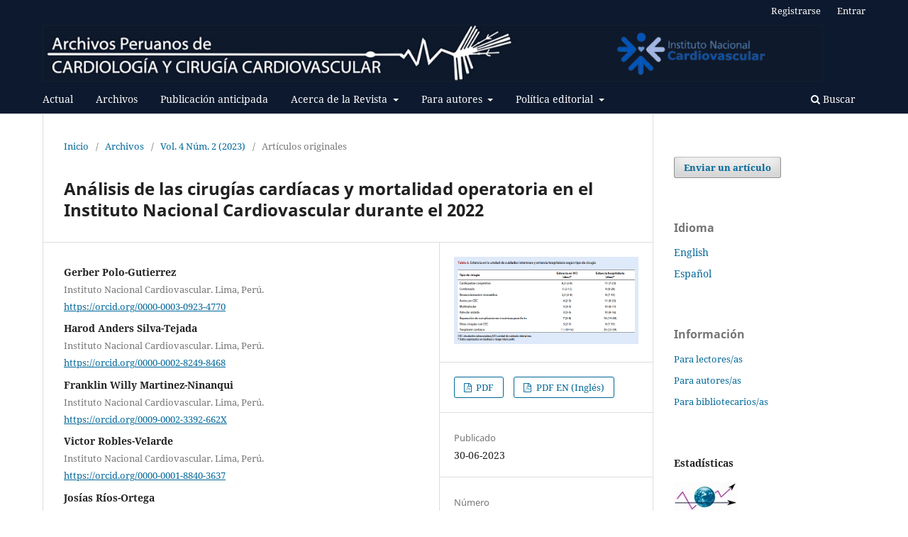

--- FILE ---
content_type: text/html; charset=utf-8
request_url: https://apcyccv.org.pe/index.php/apccc/article/view/287
body_size: 51226
content:
<!DOCTYPE html>
<html lang="es" xml:lang="es">
<head>
	<meta charset="utf-8">
	<meta name="viewport" content="width=device-width, initial-scale=1.0">
	<title>
		Análisis de las cirugías cardíacas y mortalidad operatoria en el Instituto Nacional Cardiovascular durante el 2022
							| Archivos Peruanos de Cardiología y Cirugía Cardiovascular
			</title>

	
<link rel="icon" href="https://apcyccv.org.pe/public/journals/1/favicon_es_ES.jpg">
<meta name="generator" content="Open Journal Systems 3.4.0.5">
<link rel="schema.DC" href="http://purl.org/dc/elements/1.1/" />
<meta name="DC.Creator.PersonalName" content="Gerber Polo-Gutierrez"/>
<meta name="DC.Creator.PersonalName" content="Harod Anders Silva-Tejada"/>
<meta name="DC.Creator.PersonalName" content="Franklin Willy Martinez-Ninanqui"/>
<meta name="DC.Creator.PersonalName" content="Victor Robles-Velarde"/>
<meta name="DC.Creator.PersonalName" content="Josías Ríos-Ortega"/>
<meta name="DC.Date.created" scheme="ISO8601" content="2023-06-30"/>
<meta name="DC.Date.dateSubmitted" scheme="ISO8601" content="2023-05-21"/>
<meta name="DC.Date.issued" scheme="ISO8601" content="2023-06-29"/>
<meta name="DC.Date.modified" scheme="ISO8601" content="2023-08-07"/>
<meta name="DC.Description" xml:lang="en" content="



Objective. To describe cardiac surgeries, their approaches, and determine operative mortality according to the type of surgery and the main complications recorded within 30 days postoperatively, performed at the National Cardiovascular Institute of Peru. Materials and methods. A descriptive study was conducted on all patients over 18 years of age who underwent cardiovascular surgery at the National Cardiovascular Institute “Carlos Alberto Peschiera Carrillo”. Results. During the year 2022, a total of 503 cardiac surgeries were performed. Of the patients undergoing surgery, 63.6% (320) were males. Isolated valvular surgery, primarily aortic or mitral valve replacement, was the most frequent surgical procedure, with 136 surgeries (27.0%). This was followed by myocardial revascularization surgery with 110 procedures (21.9%). Throughout the year, there were 23 deaths, resulting in an overall mortality rate of 4.5%. The mortality rate for elective surgeries was 2.8%, while for emergency surgeries, it was 14.3%. The most common complication was paroxysmal atrial fibrillation (14.0%), followed by surgical site infection with 52 cases (10.3%). Conclusions. Valvular surgery, whether isolated or combined with other procedures, was the most frequently performed. The obtained mortality rate is considered acceptable for a reference center.



"/>
<meta name="DC.Description" xml:lang="es" content="



Objetivo. Describir las cirugías cardíacas, su abordaje y determinar la mortalidad operatoria según el tipo de cirugía y las principales complicaciones registradas hasta los 30 días del posoperatorio realizadas en el Instituto Nacional Cardiovascular de Perú. Materiales y métodos. Se llevó a cabo un estudio descriptivo en todos los pacientes mayores de 18 años que fueron sometidos a cirugía cardiovascular en el Instituto Nacional Cardiovascular «Carlos Alberto Peschiera Carrillo». Resultados. Durante el año 2022 se realizaron 503 cirugías cardíacas. De los pacientes intervenidos, el 63,6% (320) fueron varones. La cirugía valvular aislada, principalmente el reemplazo de la válvula aórtica o mitral, fue el procedimiento quirúrgico más frecuente, con 136 cirugías (27,0%). Le siguió la cirugía de revascularización de miocardio con 110 procedimientos (21,9%). A lo largo del año se registraron 23 fallecimientos, lo que resultó en una mortalidad general del 4,5%. La mortalidad en cirugías electivas fue del 2,8%, mientras que en cirugías de emergencia fue del 14,3%. La complicación más común fue la fibrilación auricular paroxística (14,0%), seguida de la infección del sitio quirúrgico con 52 casos (10,3%). Conclusiones. La cirugía valvular, ya sea aislada o en combinación con otros procedimientos, fue realizada con más frecuencia. La tasa de mortalidad obtenida se considera aceptable para un centro de referencia.



"/>
<meta name="DC.Format" scheme="IMT" content="application/pdf"/>
<meta name="DC.Format" scheme="IMT" content="application/pdf"/>
<meta name="DC.Identifier" content="287"/>
<meta name="DC.Identifier.pageNumber" content="55-61"/>
<meta name="DC.Identifier.DOI" content="10.47487/apcyccv.v4i2.287"/>
<meta name="DC.Identifier.URI" content="https://apcyccv.org.pe/index.php/apccc/article/view/287"/>
<meta name="DC.Language" scheme="ISO639-1" content="es"/>
<meta name="DC.Rights" content="Derechos de autor 2023 La revista es titular de la primera publicación, luego el autor dando crédito a la primera publicación."/>
<meta name="DC.Rights" content="https://creativecommons.org/licenses/by/4.0"/>
<meta name="DC.Source" content="Archivos Peruanos de Cardiología y Cirugía Cardiovascular"/>
<meta name="DC.Source.ISSN" content="2708-7212"/>
<meta name="DC.Source.Issue" content="2"/>
<meta name="DC.Source.Volume" content="4"/>
<meta name="DC.Source.URI" content="https://apcyccv.org.pe/index.php/apccc"/>
<meta name="DC.Subject" xml:lang="es" content="Procedimientos Quirúrgicos Cardíacos"/>
<meta name="DC.Subject" xml:lang="es" content="Evolución Clínica"/>
<meta name="DC.Subject" xml:lang="es" content="Perú"/>
<meta name="DC.Subject" xml:lang="en" content="Cardiac Surgical Procedures"/>
<meta name="DC.Subject" xml:lang="en" content="Clinical Evolution"/>
<meta name="DC.Subject" xml:lang="en" content="Peru"/>
<meta name="DC.Title" content="Análisis de las cirugías cardíacas y mortalidad operatoria en el Instituto Nacional Cardiovascular durante el 2022"/>
<meta name="DC.Title.Alternative" xml:lang="en" content="Analysis of cardiac surgeries and operative mortality at the National Cardiovascular Institute during 2022"/>
<meta name="DC.Type" content="Text.Serial.Journal"/>
<meta name="DC.Type.articleType" content="Artículos originales"/>
<meta name="gs_meta_revision" content="1.1"/>
<meta name="citation_journal_title" content="Archivos Peruanos de Cardiología y Cirugía Cardiovascular"/>
<meta name="citation_journal_abbrev" content="Arch Peru Cardiol Cir Cardiovasc"/>
<meta name="citation_issn" content="2708-7212"/> 
<meta name="citation_author" content="Gerber Polo-Gutierrez"/>
<meta name="citation_author_institution" content="Instituto Nacional Cardiovascular. Lima, Perú."/>
<meta name="citation_author" content="Harod Anders Silva-Tejada"/>
<meta name="citation_author_institution" content="Instituto Nacional Cardiovascular. Lima, Perú."/>
<meta name="citation_author" content="Franklin Willy Martinez-Ninanqui"/>
<meta name="citation_author_institution" content="Instituto Nacional Cardiovascular. Lima, Perú."/>
<meta name="citation_author" content="Victor Robles-Velarde"/>
<meta name="citation_author_institution" content="Instituto Nacional Cardiovascular. Lima, Perú."/>
<meta name="citation_author" content="Josías Ríos-Ortega"/>
<meta name="citation_author_institution" content="Instituto Nacional Cardiovascular. Lima, Perú."/>
<meta name="citation_title" content="Análisis de las cirugías cardíacas y mortalidad operatoria en el Instituto Nacional Cardiovascular durante el 2022"/>
<meta name="citation_language" content="es"/>
<meta name="citation_date" content="2023/06/30"/>
<meta name="citation_volume" content="4"/>
<meta name="citation_issue" content="2"/>
<meta name="citation_firstpage" content="55"/>
<meta name="citation_lastpage" content="61"/>
<meta name="citation_doi" content="10.47487/apcyccv.v4i2.287"/>
<meta name="citation_abstract_html_url" content="https://apcyccv.org.pe/index.php/apccc/article/view/287"/>
<meta name="citation_abstract" xml:lang="es" content="



Objetivo. Describir las cirugías cardíacas, su abordaje y determinar la mortalidad operatoria según el tipo de cirugía y las principales complicaciones registradas hasta los 30 días del posoperatorio realizadas en el Instituto Nacional Cardiovascular de Perú. Materiales y métodos. Se llevó a cabo un estudio descriptivo en todos los pacientes mayores de 18 años que fueron sometidos a cirugía cardiovascular en el Instituto Nacional Cardiovascular «Carlos Alberto Peschiera Carrillo». Resultados. Durante el año 2022 se realizaron 503 cirugías cardíacas. De los pacientes intervenidos, el 63,6% (320) fueron varones. La cirugía valvular aislada, principalmente el reemplazo de la válvula aórtica o mitral, fue el procedimiento quirúrgico más frecuente, con 136 cirugías (27,0%). Le siguió la cirugía de revascularización de miocardio con 110 procedimientos (21,9%). A lo largo del año se registraron 23 fallecimientos, lo que resultó en una mortalidad general del 4,5%. La mortalidad en cirugías electivas fue del 2,8%, mientras que en cirugías de emergencia fue del 14,3%. La complicación más común fue la fibrilación auricular paroxística (14,0%), seguida de la infección del sitio quirúrgico con 52 casos (10,3%). Conclusiones. La cirugía valvular, ya sea aislada o en combinación con otros procedimientos, fue realizada con más frecuencia. La tasa de mortalidad obtenida se considera aceptable para un centro de referencia.



"/>
<meta name="citation_keywords" xml:lang="en" content="Cardiac Surgical Procedures"/>
<meta name="citation_keywords" xml:lang="en" content="Clinical Evolution"/>
<meta name="citation_keywords" xml:lang="en" content="Peru"/>
<meta name="citation_pdf_url" content="https://apcyccv.org.pe/index.php/apccc/article/download/287/442"/>
<meta name="citation_pdf_url" content="https://apcyccv.org.pe/index.php/apccc/article/download/287/443"/>
<meta name="citation_reference" content="World Health Organization. Global Status Report on Noncommunicable Diseases 2010. Geneva; 2011 [citado 10 de abril de 2023]. Disponible en: https://apps.who.int/iris/bitstream/ handle/10665/44579/9789240686458_eng.pdf."/>
<meta name="citation_reference" content="Global Cardiac Surgery [Internet]. Global Cardiac Surgery. 2018 [citado 10 de abril de 2023]. Disponible en: https://globalcardiacsurgery.com/ global-cardiac-surgery/"/>
<meta name="citation_reference" content="Vervoort D, Meuris B, Meyns B, Verbrugghe P. Global cardiac surgery: Access to cardiac surgical care around the world. J Thorac Cardiovasc Surg. 2020;159(3):987-996.e6. doi: 10.1016/j.jtcvs.2019.04.039."/>
<meta name="citation_reference" content="Chávarry-Infante P, Ríos-Ortega JC, Gonzáles-Castro S, Salas- Escobedo G, Abanto-Guiop F, Salas-Lor M. Experiencia inicial en el tratamiento del síndrome aórtico agudo en un hospital del Ministerio de Salud del Perú. Venciendo las adversidades. Cir Cardiov. 2023. https://doi.org/10.1016/j.circv.2023.05.001."/>
<meta name="citation_reference" content="Sánchez-Moreno F. El sistema nacional de salud en el Perú. Rev Peru Med Exp Salud Publica. 2014;31(4):747-53."/>
<meta name="citation_reference" content="Lowenstein D, Guardiani F, Pieroni P, et al. Realidad de la cirugía cardiaca en la República Argentina: Registro CONAREC XVI. Rev Argent Cardiol. 2010;78(3):228-237."/>
<meta name="citation_reference" content="Rodríguez-Hernández A, García-Torres M, Bucio Reta E, Baranda-Tovar FM. Análisis de mortalidad y estancia hospitalaria en cirugía cardiaca en México 2015: datos del Instituto Nacional de Cardiología. Arch Cardiol Mex. 2018;88(5):397-402. doi: 10.1016/j.acmx.2017.11.004."/>
<meta name="citation_reference" content="Salamanca MA, Cuba E, Castillo-De la Cadena L, Vidal D, Salamanca MA, Cuba E, et al. Características de las intervenciones en cirugía cardiaca en un hospital general de Lima, Perú. Rev Med Hered. 2022;33(4):227-236."/>
<meta name="citation_reference" content="Cuerpo Caballero G, Carnero Alcázar M, López Menéndez J, Centella Hernández T, Polo López L, García Fuster R, et al. Cirugía cardiovascular en España en el año 2020. Registro de intervenciones de la Sociedad Española de Cirugía Cardiovascular y Endovascular. Cir Cardiov. 2022;29(4):207–20. doi: 10.1016/j.circv.2022.03.023."/>
<meta name="citation_reference" content="Kim KM, Arghami A, Habib R, Daneshmand MA, Parsons N, Elhalabi Z, et al. The Society of Thoracic Surgeons Adult Cardiac Surgery Database: 2022 Update on Outcomes and Research. Ann Thorac Surg. 2023;115(3):566-574. doi: 10.1016/j.athoracsur.2022.12.033."/>
<meta name="citation_reference" content="Gomes WJ, Moreira RS, Zilli AC, Bettiati Jr LC, Figueira FAM dos S, D’Azevedo SSP, et al. The Brazilian Registry of Adult Patient Undergoing Cardiovascular Surgery, the BYPASS Project: Results of the First 1,722 Patients. Braz J Cardiovasc Surg. 2017;32(2):71-76. doi: 10.21470/1678-9741-2017-0053."/>
<meta name="citation_reference" content="GP-G, HAS-T. Supervisión: JR-O, VR-V, GP-G. Redacción – borrador original: GP-G, FWM-N, HAS-T. Redacción – revisión y edición: JR-O, VR-V, GP-G, FWM-N, HAS-T."/>
<meta name="citation_reference" content="Gaudino M, Rahouma M, Abouarab A, Leonard J, Kamel M, Di Franco A, et al. Radial artery versus saphenous vein as the second conduit for coronary artery bypass surgery: A meta-analysis. J Thorac Cardiovasc Surg. 2019;157(5):1819-1825.e10. doi: 10.1016/j.jtcvs.2018.08.123."/>
<meta name="citation_reference" content="Qureshi SH, Boulemden A, Darwin O, Shanmuganathan S, Szafranek A, Naik S. Multiarterial coronary grafting using the radial artery as a second arterial graft: how far does the survival benefit extend? Eur J Cardiothorac Surg. 2021;61(1):216-224. doi: 10.1093/ejcts/ezab308."/>
<meta name="citation_reference" content="Gaudino M, Benedetto U, Fremes S, Biondi-Zoccai G, Sedrakyan A, Puskas JD, et al. Radial-Artery or Saphenous-Vein Grafts in Coronary- Artery Bypass Surgery. N Engl J Med. 2018;378(22):2069-2077. doi: 10.1056/NEJMoa1716026."/>
<meta name="citation_reference" content="Bowdish ME, D’Agostino RS, Thourani VH, Schwann TA, Krohn C, Desai N, et al. STS Adult Cardiac Surgery Database: 2021 Update on Outcomes, Quality, and Research. Ann Thorac Surg. 2021;111(6):1770- 1780. doi: 10.1016/j.athoracsur.2021.03.043."/>
<meta name="citation_reference" content="D’Agostino RS, Jacobs JP, Badhwar V, Paone G, Rankin JS, Han JM, et al. The Society of Thoracic Surgeons Adult Cardiac Surgery Database: 2017 Update on Outcomes and Quality. Ann Thorac Surg. 2017;103(1):18-24. doi: 10.1016/j.athoracsur.2016.11.001."/>
<meta name="citation_reference" content="Mitrev Z, Anguseva T. Emergencies in cardiovascular surgery. J Cardiothorac Surg. 2013;8(Suppl 1):O2. doi: 10.1186/1749-8090- 8-S1-O2."/>
<meta name="citation_reference" content="D’Agostino RS, Jacobs JP, Badhwar V, Fernandez FG, Paone G, Wormuth DW, et al. The Society of Thoracic Surgeons Adult Cardiac Surgery Database: 2018 Update on Outcomes and Quality. Ann Thorac Surg. 2018;105(1):15-23. doi: 10.1016/j.athoracsur.2017.10.035."/>
<meta name="citation_reference" content="Pahwa S, Bernabei A, Schaff H, Stulak J, Greason K, Pochettino A, et al. Impact of postoperative complications after cardiac surgery on long- term survival. J Card Surg. 2021;36(6):2045-2052. doi: 10.1111/jocs.15471."/>
<meta name="citation_reference" content="Schumer EM, Chaney JH, Trivedi JR, Linsky PL, Williams ML, Slaughter MS. Emergency Coronary Artery Bypass Grafting: Indications and Outcomes from 2003 through 2013. Tex Heart Inst J. 2016;43(3):214-9. doi: 10.14503/THIJ-14-4978."/>
<meta name="citation_reference" content="Oliveira EL de, Westphal GA, Mastroeni MF. Demographic and clinical characteristics of patients undergoing coronary artery bypass graft surgery and their relation to mortality. Rev Bras Cir Cardiovasc. 2012;27(1):52-60. doi: 10.5935/1678-9741.20120009."/>
<meta name="citation_reference" content="Siregar S, Groenwold RH, Versteegh MI, Takkenberg JJ, Bots ML, Van Der Graaf Y, et al. Data Resource Profile: adult cardiac surgery database of the Netherlands Association for Cardio-Thoracic Surgery. Int J Epidemiol. 2013;42(1):142-9. doi: 10.1093/ije/dys241."/>

	<link rel="stylesheet" href="https://apcyccv.org.pe/index.php/apccc/$$$call$$$/page/page/css?name=stylesheet" type="text/css" /><link rel="stylesheet" href="https://apcyccv.org.pe/index.php/apccc/$$$call$$$/page/page/css?name=font" type="text/css" /><link rel="stylesheet" href="https://apcyccv.org.pe/lib/pkp/styles/fontawesome/fontawesome.css?v=3.4.0.5" type="text/css" /><link rel="stylesheet" href="https://apcyccv.org.pe/plugins/generic/citations/css/citations.css?v=3.4.0.5" type="text/css" /><link rel="stylesheet" href="https://apcyccv.org.pe/public/journals/1/styleSheet.css?d=" type="text/css" />
</head>
<body class="pkp_page_article pkp_op_view has_site_logo" dir="ltr">

	<div class="pkp_structure_page">

				<header class="pkp_structure_head" id="headerNavigationContainer" role="banner">
						
 <nav class="cmp_skip_to_content" aria-label="Salta a los enlaces de contenido">
	<a href="#pkp_content_main">Ir al contenido principal</a>
	<a href="#siteNav">Ir al menú de navegación principal</a>
		<a href="#pkp_content_footer">Ir al pie de página del sitio</a>
</nav>

			<div class="pkp_head_wrapper">

				<div class="pkp_site_name_wrapper">
					<button class="pkp_site_nav_toggle">
						<span>Open Menu</span>
					</button>
										<div class="pkp_site_name">
																<a href="						https://apcyccv.org.pe/index.php/apccc/index
					" class="is_img">
							<img src="https://apcyccv.org.pe/public/journals/1/pageHeaderLogoImage_es.png" width="2667" height="194" alt="Archivos Peruanos y Cardiología y Cirugía Cardiovascular" />
						</a>
										</div>
				</div>

				
				<nav class="pkp_site_nav_menu" aria-label="Navegación del sitio">
					<a id="siteNav"></a>
					<div class="pkp_navigation_primary_row">
						<div class="pkp_navigation_primary_wrapper">
																				<ul id="navigationPrimary" class="pkp_navigation_primary pkp_nav_list">
								<li class="">
				<a href="https://apcyccv.org.pe/index.php/apccc/issue/current">
					Actual
				</a>
							</li>
								<li class="">
				<a href="https://apcyccv.org.pe/index.php/apccc/issue/archive">
					Archivos
				</a>
							</li>
								<li class="">
				<a href="https://apcyccv.org.pe/index.php/apccc/issue/view/28">
					Publicación anticipada
				</a>
							</li>
								<li class="">
				<a href="https://apcyccv.org.pe/index.php/apccc/about">
					Acerca de la Revista
				</a>
									<ul>
																					<li class="">
									<a href="https://apcyccv.org.pe/index.php/apccc/Objeto">
										Objeto y alcance
									</a>
								</li>
																												<li class="">
									<a href="https://apcyccv.org.pe/index.php/apccc/Procesogestion">
										Proceso de gestión editorial
									</a>
								</li>
																												<li class="">
									<a href="https://apcyccv.org.pe/index.php/apccc/comite">
										Equipo editorial 
									</a>
								</li>
																												<li class="">
									<a href="https://apcyccv.org.pe/index.php/apccc/about/contact">
										Contacto
									</a>
								</li>
																												<li class="">
									<a href="https://apcyccv.org.pe/index.php/apccc/pago">
										Pago por recepción o publicación
									</a>
								</li>
																		</ul>
							</li>
								<li class="">
				<a href="https://apcyccv.org.pe/index.php/apccc/Autores">
					Para autores
				</a>
									<ul>
																					<li class="">
									<a href="https://apcyccv.org.pe/index.php/apccc/instrucciones">
										Instrucciones para autores I
									</a>
								</li>
																												<li class="">
									<a href="https://apcyccv.org.pe/index.php/apccc/Estructura">
										Instrucciones para autores II
									</a>
								</li>
																												<li class="">
									<a href="https://apcyccv.org.pe/index.php/apccc/Pares">
										Proceso de revisión por pares
									</a>
								</li>
																		</ul>
							</li>
								<li class="">
				<a href="https://apcyccv.org.pe/index.php/apccc/Politicas">
					Política editorial
				</a>
									<ul>
																					<li class="">
									<a href="https://apcyccv.org.pe/index.php/apccc/etica">
										Políticas de ética en publicación
									</a>
								</li>
																												<li class="">
									<a href="https://apcyccv.org.pe/index.php/apccc/accesoabierto">
										Política de acceso abierto
									</a>
								</li>
																												<li class="">
									<a href="https://apcyccv.org.pe/index.php/apccc/derechoautor">
										Política de derechos de autor
									</a>
								</li>
																												<li class="">
									<a href="https://apcyccv.org.pe/index.php/apccc/plagio">
										Política anti plagio
									</a>
								</li>
																												<li class="">
									<a href="https://apcyccv.org.pe/index.php/apccc/preservacion">
										Política de preservación de datos
									</a>
								</li>
																												<li class="">
									<a href="https://apcyccv.org.pe/index.php/apccc/Reclamos">
										Política de reclamos
									</a>
								</li>
																												<li class="">
									<a href="https://apcyccv.org.pe/index.php/apccc/c">
										Política de ciencia abierta
									</a>
								</li>
																												<li class="">
									<a href="https://apcyccv.org.pe/index.php/apccc/publicidad">
										Política de publicidad
									</a>
								</li>
																												<li class="">
									<a href="https://apcyccv.org.pe/index.php/apccc/usoIA">
										Política de uso de IA
									</a>
								</li>
																		</ul>
							</li>
			</ul>

				

																						<div class="pkp_navigation_search_wrapper">
									<a href="https://apcyccv.org.pe/index.php/apccc/search" class="pkp_search pkp_search_desktop">
										<span class="fa fa-search" aria-hidden="true"></span>
										Buscar
									</a>
								</div>
													</div>
					</div>
					<div class="pkp_navigation_user_wrapper" id="navigationUserWrapper">
							<ul id="navigationUser" class="pkp_navigation_user pkp_nav_list">
								<li class="profile">
				<a href="https://apcyccv.org.pe/index.php/apccc/user/register">
					Registrarse
				</a>
							</li>
								<li class="profile">
				<a href="https://apcyccv.org.pe/index.php/apccc/login">
					Entrar
				</a>
							</li>
										</ul>

					</div>
				</nav>
			</div><!-- .pkp_head_wrapper -->
		</header><!-- .pkp_structure_head -->

						<div class="pkp_structure_content has_sidebar">
			<div class="pkp_structure_main" role="main">
				<a id="pkp_content_main"></a>

<div class="page page_article">
			<nav class="cmp_breadcrumbs" role="navigation" aria-label="Usted está aquí:">
	<ol>
		<li>
			<a href="https://apcyccv.org.pe/index.php/apccc/index">
				Inicio
			</a>
			<span class="separator">/</span>
		</li>
		<li>
			<a href="https://apcyccv.org.pe/index.php/apccc/issue/archive">
				Archivos
			</a>
			<span class="separator">/</span>
		</li>
					<li>
				<a href="https://apcyccv.org.pe/index.php/apccc/issue/view/15">
					Vol. 4 Núm. 2 (2023)
				</a>
				<span class="separator">/</span>
			</li>
				<li class="current" aria-current="page">
			<span aria-current="page">
									Artículos originales
							</span>
		</li>
	</ol>
</nav>
	
		  	 <article class="obj_article_details">

		
	<h1 class="page_title">
		Análisis de las cirugías cardíacas y mortalidad operatoria en el Instituto Nacional Cardiovascular durante el 2022
	</h1>

	
	<div class="row">
		<div class="main_entry">

							<section class="item authors">
					<h2 class="pkp_screen_reader">Autores/as</h2>
					<ul class="authors">
											<li>
							<span class="name">
								Gerber Polo-Gutierrez
							</span>
															<span class="affiliation">
									Instituto Nacional Cardiovascular. Lima, Perú.
																	</span>
																																				<span class="orcid">
																		<a href="https://orcid.org/0000-0003-0923-4770" target="_blank">
										https://orcid.org/0000-0003-0923-4770
									</a>
								</span>
													</li>
											<li>
							<span class="name">
								Harod Anders Silva-Tejada
							</span>
															<span class="affiliation">
									Instituto Nacional Cardiovascular. Lima, Perú.
																	</span>
																																				<span class="orcid">
																		<a href="https://orcid.org/0000-0002-8249-8468" target="_blank">
										https://orcid.org/0000-0002-8249-8468
									</a>
								</span>
													</li>
											<li>
							<span class="name">
								Franklin Willy Martinez-Ninanqui
							</span>
															<span class="affiliation">
									Instituto Nacional Cardiovascular. Lima, Perú.
																	</span>
																																				<span class="orcid">
																		<a href="https://orcid.org/0009-0002-3392-662X" target="_blank">
										https://orcid.org/0009-0002-3392-662X
									</a>
								</span>
													</li>
											<li>
							<span class="name">
								Victor Robles-Velarde
							</span>
															<span class="affiliation">
									Instituto Nacional Cardiovascular. Lima, Perú.
																	</span>
																																				<span class="orcid">
																		<a href="https://orcid.org/0000-0001-8840-3637" target="_blank">
										https://orcid.org/0000-0001-8840-3637
									</a>
								</span>
													</li>
											<li>
							<span class="name">
								Josías Ríos-Ortega
							</span>
															<span class="affiliation">
									Instituto Nacional Cardiovascular. Lima, Perú.
																	</span>
																																				<span class="orcid">
																		<a href="https://orcid.org/0000-0002-4396-7954" target="_blank">
										https://orcid.org/0000-0002-4396-7954
									</a>
								</span>
													</li>
										</ul>
				</section>
			
																	<section class="item doi">
					<h2 class="label">
												DOI:
					</h2>
					<span class="value">
						<a href="https://doi.org/10.47487/apcyccv.v4i2.287">
							https://doi.org/10.47487/apcyccv.v4i2.287
						</a>
					</span>
				</section>
			

									<section class="item keywords">
				<h2 class="label">
										Palabras clave:
				</h2>
				<span class="value">
											Procedimientos Quirúrgicos Cardíacos, 											Evolución Clínica, 											Perú									</span>
			</section>
			
										<section class="item abstract">
					<h2 class="label">Resumen</h2>
					



<p><strong>Objetivo.</strong> Describir las cirugías cardíacas, su abordaje y determinar la mortalidad operatoria según el tipo de cirugía y las principales complicaciones registradas hasta los 30 días del posoperatorio realizadas en el Instituto Nacional Cardiovascular de Perú. <strong>Materiales y métodos.</strong> Se llevó a cabo un estudio descriptivo en todos los pacientes mayores de 18 años que fueron sometidos a cirugía cardiovascular en el Instituto Nacional Cardiovascular «Carlos Alberto Peschiera Carrillo». <strong>Resultados.</strong> Durante el año 2022 se realizaron 503 cirugías cardíacas. De los pacientes intervenidos, el 63,6% (320) fueron varones. La cirugía valvular aislada, principalmente el reemplazo de la válvula aórtica o mitral, fue el procedimiento quirúrgico más frecuente, con 136 cirugías (27,0%). Le siguió la cirugía de revascularización de miocardio con 110 procedimientos (21,9%). A lo largo del año se registraron 23 fallecimientos, lo que resultó en una mortalidad general del 4,5%. La mortalidad en cirugías electivas fue del 2,8%, mientras que en cirugías de emergencia fue del 14,3%. La complicación más común fue la fibrilación auricular paroxística (14,0%), seguida de la infección del sitio quirúrgico con 52 casos (10,3%). <strong>Conclusiones.</strong> La cirugía valvular, ya sea aislada o en combinación con otros procedimientos, fue realizada con más frecuencia. La tasa de mortalidad obtenida se considera aceptable para un centro de referencia.</p>




				</section>
			
			

										
				<section class="item downloads_chart">
					<h2 class="label">
						Descargas
					</h2>
					<div class="value">
						<canvas class="usageStatsGraph" data-object-type="Submission" data-object-id="287"></canvas>
						<div class="usageStatsUnavailable" data-object-type="Submission" data-object-id="287">
							Los datos de descarga aún no están disponibles.
						</div>
					</div>
				</section>
			
																																															
										<section class="item references">
					<h2 class="label">
						Referencias
					</h2>
					<div class="value">
																					<p>World Health Organization. Global Status Report on Noncommunicable Diseases 2010. Geneva; 2011 [citado 10 de abril de 2023]. Disponible en: <a href="https://apps.who.int/iris/bitstream/">https://apps.who.int/iris/bitstream/</a> handle/10665/44579/9789240686458_eng.pdf. </p>
															<p>Global Cardiac Surgery [Internet]. Global Cardiac Surgery. 2018 [citado 10 de abril de 2023]. Disponible en: <a href="https://globalcardiacsurgery.com/">https://globalcardiacsurgery.com/</a> global-cardiac-surgery/ </p>
															<p>Vervoort D, Meuris B, Meyns B, Verbrugghe P. Global cardiac surgery: Access to cardiac surgical care around the world. J Thorac Cardiovasc Surg. 2020;159(3):987-996.e6. doi: 10.1016/j.jtcvs.2019.04.039. </p>
															<p>Chávarry-Infante P, Ríos-Ortega JC, Gonzáles-Castro S, Salas- Escobedo G, Abanto-Guiop F, Salas-Lor M. Experiencia inicial en el tratamiento del síndrome aórtico agudo en un hospital del Ministerio de Salud del Perú. Venciendo las adversidades. Cir Cardiov. 2023. <a href="https://doi.org/10.1016/j.circv.2023.05.001">https://doi.org/10.1016/j.circv.2023.05.001</a>. </p>
															<p>Sánchez-Moreno F. El sistema nacional de salud en el Perú. Rev Peru Med Exp Salud Publica. 2014;31(4):747-53. </p>
															<p>Lowenstein D, Guardiani F, Pieroni P, et al. Realidad de la cirugía cardiaca en la República Argentina: Registro CONAREC XVI. Rev Argent Cardiol. 2010;78(3):228-237. </p>
															<p>Rodríguez-Hernández A, García-Torres M, Bucio Reta E, Baranda-Tovar FM. Análisis de mortalidad y estancia hospitalaria en cirugía cardiaca en México 2015: datos del Instituto Nacional de Cardiología. Arch Cardiol Mex. 2018;88(5):397-402. doi: 10.1016/j.acmx.2017.11.004. </p>
															<p>Salamanca MA, Cuba E, Castillo-De la Cadena L, Vidal D, Salamanca MA, Cuba E, et al. Características de las intervenciones en cirugía cardiaca en un hospital general de Lima, Perú. Rev Med Hered. 2022;33(4):227-236. </p>
															<p>Cuerpo Caballero G, Carnero Alcázar M, López Menéndez J, Centella Hernández T, Polo López L, García Fuster R, et al. Cirugía cardiovascular en España en el año 2020. Registro de intervenciones de la Sociedad Española de Cirugía Cardiovascular y Endovascular. Cir Cardiov. 2022;29(4):207–20. doi: 10.1016/j.circv.2022.03.023. </p>
															<p>Kim KM, Arghami A, Habib R, Daneshmand MA, Parsons N, Elhalabi Z, et al. The Society of Thoracic Surgeons Adult Cardiac Surgery Database: 2022 Update on Outcomes and Research. Ann Thorac Surg. 2023;115(3):566-574. doi: 10.1016/j.athoracsur.2022.12.033. </p>
															<p>Gomes WJ, Moreira RS, Zilli AC, Bettiati Jr LC, Figueira FAM dos S, D’Azevedo SSP, et al. The Brazilian Registry of Adult Patient Undergoing Cardiovascular Surgery, the BYPASS Project: Results of the First 1,722 Patients. Braz J Cardiovasc Surg. 2017;32(2):71-76. doi: 10.21470/1678-9741-2017-0053. </p>
															<p>GP-G, HAS-T. Supervisión: JR-O, VR-V, GP-G. Redacción – borrador original: GP-G, FWM-N, HAS-T. Redacción – revisión y edición: JR-O, VR-V, GP-G, FWM-N, HAS-T. </p>
															<p>Gaudino M, Rahouma M, Abouarab A, Leonard J, Kamel M, Di Franco A, et al. Radial artery versus saphenous vein as the second conduit for coronary artery bypass surgery: A meta-analysis. J Thorac Cardiovasc Surg. 2019;157(5):1819-1825.e10. doi: 10.1016/j.jtcvs.2018.08.123. </p>
															<p>Qureshi SH, Boulemden A, Darwin O, Shanmuganathan S, Szafranek A, Naik S. Multiarterial coronary grafting using the radial artery as a second arterial graft: how far does the survival benefit extend? Eur J Cardiothorac Surg. 2021;61(1):216-224. doi: 10.1093/ejcts/ezab308. </p>
															<p>Gaudino M, Benedetto U, Fremes S, Biondi-Zoccai G, Sedrakyan A, Puskas JD, et al. Radial-Artery or Saphenous-Vein Grafts in Coronary- Artery Bypass Surgery. N Engl J Med. 2018;378(22):2069-2077. doi: 10.1056/NEJMoa1716026. </p>
															<p>Bowdish ME, D’Agostino RS, Thourani VH, Schwann TA, Krohn C, Desai N, et al. STS Adult Cardiac Surgery Database: 2021 Update on Outcomes, Quality, and Research. Ann Thorac Surg. 2021;111(6):1770- 1780. doi: 10.1016/j.athoracsur.2021.03.043. </p>
															<p>D’Agostino RS, Jacobs JP, Badhwar V, Paone G, Rankin JS, Han JM, et al. The Society of Thoracic Surgeons Adult Cardiac Surgery Database: 2017 Update on Outcomes and Quality. Ann Thorac Surg. 2017;103(1):18-24. doi: 10.1016/j.athoracsur.2016.11.001. </p>
															<p>Mitrev Z, Anguseva T. Emergencies in cardiovascular surgery. J Cardiothorac Surg. 2013;8(Suppl 1):O2. doi: 10.1186/1749-8090- 8-S1-O2. </p>
															<p>D’Agostino RS, Jacobs JP, Badhwar V, Fernandez FG, Paone G, Wormuth DW, et al. The Society of Thoracic Surgeons Adult Cardiac Surgery Database: 2018 Update on Outcomes and Quality. Ann Thorac Surg. 2018;105(1):15-23. doi: 10.1016/j.athoracsur.2017.10.035. </p>
															<p>Pahwa S, Bernabei A, Schaff H, Stulak J, Greason K, Pochettino A, et al. Impact of postoperative complications after cardiac surgery on long- term survival. J Card Surg. 2021;36(6):2045-2052. doi: 10.1111/jocs.15471. </p>
															<p>Schumer EM, Chaney JH, Trivedi JR, Linsky PL, Williams ML, Slaughter MS. Emergency Coronary Artery Bypass Grafting: Indications and Outcomes from 2003 through 2013. Tex Heart Inst J. 2016;43(3):214-9. doi: 10.14503/THIJ-14-4978. </p>
															<p>Oliveira EL de, Westphal GA, Mastroeni MF. Demographic and clinical characteristics of patients undergoing coronary artery bypass graft surgery and their relation to mortality. Rev Bras Cir Cardiovasc. 2012;27(1):52-60. doi: 10.5935/1678-9741.20120009. </p>
															<p>Siregar S, Groenwold RH, Versteegh MI, Takkenberg JJ, Bots ML, Van Der Graaf Y, et al. Data Resource Profile: adult cardiac surgery database of the Netherlands Association for Cardio-Thoracic Surgery. Int J Epidemiol. 2013;42(1):142-9. doi: 10.1093/ije/dys241. </p>
																		</div>
				</section>
			
		</div><!-- .main_entry -->

		<div class="entry_details">

										<div class="item cover_image">
					<div class="sub_item">
																				<img
								src="https://apcyccv.org.pe/public/journals/1/submission_287_334_coverImage_es_ES.png"
								alt=""
							>
											</div>
				</div>
			
										<div class="item galleys">
					<h2 class="pkp_screen_reader">
						Descargas
					</h2>
					<ul class="value galleys_links">
													<li>
								
	
													

<a class="obj_galley_link pdf" href="https://apcyccv.org.pe/index.php/apccc/article/view/287/442">
		
	PDF

	</a>
							</li>
													<li>
								
	
													

<a class="obj_galley_link pdf" href="https://apcyccv.org.pe/index.php/apccc/article/view/287/443">
		
	PDF EN (Inglés)

	</a>
							</li>
											</ul>
				</div>
						
						<div class="item published">
				<section class="sub_item">
					<h2 class="label">
						Publicado
					</h2>
					<div class="value">
																			<span>30-06-2023</span>
																	</div>
				</section>
							</div>
			
						
										<div class="item issue">

											<section class="sub_item">
							<h2 class="label">
								Número
							</h2>
							<div class="value">
								<a class="title" href="https://apcyccv.org.pe/index.php/apccc/issue/view/15">
									Vol. 4 Núm. 2 (2023)
								</a>
							</div>
						</section>
					
											<section class="sub_item">
							<h2 class="label">
								Sección
							</h2>
							<div class="value">
								Artículos originales
							</div>
						</section>
					
									</div>
			
						
										<div class="item copyright">
					<h2 class="label">
						Licencia
					</h2>
																										<p>Derechos de autor 2023 La revista es titular de la primera publicación, luego el autor dando crédito a la primera publicación.</p>
														<a rel="license" href="https://creativecommons.org/licenses/by/4.0/"><img alt="Creative Commons License" src="//i.creativecommons.org/l/by/4.0/88x31.png" /></a><p>Esta obra está bajo una licencia internacional <a rel="license" href="https://creativecommons.org/licenses/by/4.0/">Creative Commons Atribución 4.0</a>.</p>
																
				</div>
			
			<div class="item addthis">
	<div class="value">
		<!-- AddThis Button BEGIN -->
		 			<div class="addthis_toolbox addthis_default_style ">
			<a class="addthis_button_preferred_1"></a>
			<a class="addthis_button_preferred_2"></a>
			<a class="addthis_button_preferred_3"></a>
			<a class="addthis_button_preferred_4"></a>
			<a class="addthis_button_compact"></a>
			<a class="addthis_counter addthis_bubble_style"></a>
			</div>
			<script type="text/javascript" src="//s7.addthis.com/js/250/addthis_widget.js#pubid="></script>
				<!-- AddThis Button END -->
	</div>
</div>
<div id="citation-plugin" class="item citations-container" data-citations-url="https://apcyccv.org.pe/index.php/apccc/citations/get?doi=10.47487%2Fapcyccv.v4i2.287" data-img-url="https://apcyccv.org.pe/plugins/generic/citations/images/">
    <div id="citations-loader"></div>
    <div class="citations-count">
        <div class="citations-count-crossref">
            <img class="img-fluid" src="https://apcyccv.org.pe/plugins/generic/citations/images/crossref.png" alt="Crossref"/>
            <div class="badge_total"></div>
        </div>
        <div class="citations-count-scopus">
            <img src="https://apcyccv.org.pe/plugins/generic/citations/images/scopus.png" alt="Scopus"/>
            <br/>
            <span class="badge_total"></span>
        </div>
        <div class="citations-count-google">
            <a href="https://scholar.google.com/scholar?q=10.47487/apcyccv.v4i2.287" target="_blank" rel="noreferrer">
                <img src="https://apcyccv.org.pe/plugins/generic/citations/images/scholar.png" alt="Google Scholar"/>
            </a>
        </div>
        <div class="citations-count-europepmc">
            <a href="https://europepmc.org/search?scope=fulltext&query=10.47487/apcyccv.v4i2.287" target="_blank" rel="noreferrer">
                <img src="https://apcyccv.org.pe/plugins/generic/citations/images/pmc.png" alt="Europe PMC"/>
                <br/>
                <span class="badge_total"></span>
            </a>
        </div>
    </div>
    <div class="citations-list">
        <div class="cite-itm cite-prototype" style="display: none">
            <img class="cite-img img-fluid" src="" alt="">
            <div>
                <span class="cite-author"></span>
                <span class="cite-date"></span>
            </div>
            <div>
                <span class="cite-title"></span>
                <span class="cite-info"></span>
            </div>
            <div class="cite-doi"></div>
        </div>
    </div>
            <style>
            .citations-container {
                overflow-y: auto;
                overflow-x: hidden;
                max-height: 800px;
            }
        </style>
    </div>


		</div><!-- .entry_details -->
	</div><!-- .row -->

</article>

	<div id="articlesBySameAuthorList">
						<h3>Artículos más leídos del mismo autor/a</h3>

			<ul>
																													<li>
													Rocío Huerta-Robles,
													Francisco Chávez-Solsol,
													Zoila Rodríguez-Urteaga,
													Viviana Nario-Lazo,
													José  Palacios-León,
													Victor Robles-Velarde,
												<a href="https://apcyccv.org.pe/index.php/apccc/article/view/46">
							Hemitruncus derecho en la edad adulta: un hallazgo poco usual
						</a>,
						<a href="https://apcyccv.org.pe/index.php/apccc/issue/view/4">
							Archivos Peruanos de Cardiología y Cirugía Cardiovascular: Vol. 1 Núm. 3 (2020)
						</a>
					</li>
																													<li>
													Gerber Polo-Gutiérrez,
													Luis Felipe Bustinza-Carassa,
													Yemmy Pérez-Valverde,
													Yuler Abono Sánchez,
												<a href="https://apcyccv.org.pe/index.php/apccc/article/view/225">
							Incisión de Clamshell con esternotomía media como abordaje del aneurisma de arco aórtico complicado
						</a>,
						<a href="https://apcyccv.org.pe/index.php/apccc/issue/view/12">
							Archivos Peruanos de Cardiología y Cirugía Cardiovascular: Vol. 3 Núm. 3 (2022)
						</a>
					</li>
																													<li>
													Josias Rios,
													Manuel Dávila-Durand,
													Necemio Aranda-Pretell,
													Victor Robles-Velarde,
													Yemmy Pérez Valverde,
												<a href="https://apcyccv.org.pe/index.php/apccc/article/view/107">
							Reconstrucción de la válvula pulmonar. ¿Una alternativa quirúrgica a considerar?
						</a>,
						<a href="https://apcyccv.org.pe/index.php/apccc/issue/view/6">
							Archivos Peruanos de Cardiología y Cirugía Cardiovascular: Vol. 2 Núm. 1 (2021)
						</a>
					</li>
							</ul>
			<div id="articlesBySameAuthorPages">
				
			</div>
			</div>


</div><!-- .page -->

	</div><!-- pkp_structure_main -->

									<div class="pkp_structure_sidebar left" role="complementary">
				<div class="pkp_block block_make_submission">
	<h2 class="pkp_screen_reader">
		Enviar un artículo
	</h2>

	<div class="content">
		<a class="block_make_submission_link" href="https://apcyccv.org.pe/index.php/apccc/about/submissions">
			Enviar un artículo
		</a>
	</div>
</div>
<div class="pkp_block block_language">
	<h2 class="title">
		Idioma
	</h2>

	<div class="content">
		<ul>
							<li class="locale_en" lang="en">
					<a href="https://apcyccv.org.pe/index.php/apccc/user/setLocale/en?source=%2Findex.php%2Fapccc%2Farticle%2Fview%2F287">
						English
					</a>
				</li>
							<li class="locale_es current" lang="es">
					<a href="https://apcyccv.org.pe/index.php/apccc/user/setLocale/es?source=%2Findex.php%2Fapccc%2Farticle%2Fview%2F287">
						Español
					</a>
				</li>
					</ul>
	</div>
</div><!-- .block_language -->
<div class="pkp_block block_information">
	<h2 class="title">Información</h2>
	<div class="content">
		<ul>
							<li>
					<a href="https://apcyccv.org.pe/index.php/apccc/information/readers">
						Para lectores/as
					</a>
				</li>
										<li>
					<a href="https://apcyccv.org.pe/index.php/apccc/information/authors">
						Para autores/as
					</a>
				</li>
										<li>
					<a href="https://apcyccv.org.pe/index.php/apccc/information/librarians">
						Para bibliotecarios/as
					</a>
				</li>
					</ul>
	</div>
</div>
<div class="pkp_block block_custom" id="customblock-estadisticas">
	<h2 class="title pkp_screen_reader">estadisticas</h2>
	<div class="content">
		<p><strong>Estadísticas</strong></p>
<p><a title="Estadísticas" href="https://apcyccv.org.pe/aws/awstats.pl?config=apccc" target="_blank" rel="noopener"><img src="/public/site/images/admin/AWStat3.jpg"></a></p>
<p>&nbsp;</p>
	</div>
</div>
<div class="pkp_block block_custom" id="customblock-index">
	<h2 class="title pkp_screen_reader">index</h2>
	<div class="content">
		<p><strong>Métricas</strong></p>
<p><strong><img src="https://apcyccv.org.pe/public/site/images/admin/fig-1.jpg" alt="" width="137" height="76"></strong></p>
<p>&nbsp;</p>
<p><a title="SCImago Journal &amp; Country Rank" href="https://www.scimagojr.com/journalsearch.php?q=21101201500&amp;tip=sid&amp;clean=0"><img src="https://apcyccv.org.pe/public/site/images/admin/captura2.jpg" alt="SCImago Journal &amp; Country Rank" width="130" height="134"></a></p>
<p><strong>Indexada en:</strong></p>
<p><a href="https://www.scopus.com/sourceid/21101201500" target="_blank" rel="noopener"><strong><img src="https://apcyccv.org.pe/public/site/images/machacond/scopus-151-jpg.jpg" alt="" width="157" height="45"></strong></a></p>
<p><a href="https://pubmed.ncbi.nlm.nih.gov/?term=Arch+Peru+Cardiol+Cir+Cardiovasc." target="_blank" rel="noopener"><strong><img src="https://apcyccv.org.pe/public/site/images/mchacon/mceclip0.png" width="159" height="54"></strong></a>&nbsp;</p>
<p><a href="http://www.scielo.org.pe/scielo.php?script=sci_serial&amp;pid=2708-7212&amp;lng=es&amp;nrm=iso" target="_blank" rel="noopener"><img src="https://search.scielo.org/static/image/logo-scielo-org.png" alt="Index of /static/image" width="130" height="85"></a></p>
<p><a href="https://latindex.org/latindex/ficha/25958"><strong><img src="https://apcyccv.org.pe/public/site/images/bhuarez/latindex-catalogo2---.jpg" alt="" width="131" height="67"></strong></a></p>
<p><a href="https://bit.ly/3rXzz05"><img src="https://encrypted-tbn0.gstatic.com/images?q=tbn:ANd9GcSwoDtxqeppZ2CsblSBzJC1z8qtneedAINeX3n6LQBVAtYBzoW_zNKy_iA3xusK6ZeK6MI&amp;usqp=CAU" alt="doaj - CUAIEED" width="131" height="80"></a></p>
<p><a href="https://www.redib.org/Record/oai_revista6396-archivos-peruanos-de-cardiologi%CC%81a-y-cirugi%CC%81a-cardiovascular"><img src="/public/site/images/admin/Redib_v21.jpg" width="108" height="90"></a></p>
<p>&nbsp;</p>
<p>&nbsp;</p>
<p>&nbsp;</p>
	</div>
</div>
<div class="pkp_block block_custom" id="customblock-redes">
	<h2 class="title pkp_screen_reader">redes</h2>
	<div class="content">
		<p><strong>Síguenos:</strong></p>
<p><a href="https://www.facebook.com/APCyCCV?mibextid=LQQJ4d" target="_blank" rel="noopener"><img src="https://apcyccv.org.pe/public/site/images/admin/face.jpg" alt="" width="58" height="58"></a></p>
<p><a href="https://twitter.com/APCyCCV" target="_blank" rel="noopener"><img src="https://apcyccv.org.pe/public/site/images/admin/twitter-6f0b6ab4400f874614ba335a2c7e0a74.jpg" alt="" width="60" height="60"></a></p>
<p>&nbsp;</p>
	</div>
</div>
<div class="pkp_block block_web_feed">
	<h2 class="title">Últimas publicaciones</h2>
	<div class="content">
		<ul>
			<li>
				<a href="https://apcyccv.org.pe/index.php/apccc/gateway/plugin/WebFeedGatewayPlugin/atom">
					<img src="https://apcyccv.org.pe/lib/pkp/templates/images/atom.svg" alt="Logo Atom">
				</a>
			</li>
			<li>
				<a href="https://apcyccv.org.pe/index.php/apccc/gateway/plugin/WebFeedGatewayPlugin/rss2">
					<img src="https://apcyccv.org.pe/lib/pkp/templates/images/rss20_logo.svg" alt="Logo RSS2">
				</a>
			</li>
			<li>
				<a href="https://apcyccv.org.pe/index.php/apccc/gateway/plugin/WebFeedGatewayPlugin/rss">
					<img src="https://apcyccv.org.pe/lib/pkp/templates/images/rss10_logo.svg" alt="Logo RSS1">
				</a>
			</li>
		</ul>
	</div>
</div>

			</div><!-- pkp_sidebar.left -->
			</div><!-- pkp_structure_content -->

<div class="pkp_structure_footer_wrapper" role="contentinfo">
	<a id="pkp_content_footer"></a>

	<div class="pkp_structure_footer">

					<div class="pkp_footer_content">
				<div style="width: 90%; float: left;">
<p><a href="https://creativecommons.org/licenses/by/4.0/" rel="license"><img src="https://i.creativecommons.org/l/by/4.0/88x31.png" alt="Creative Commons License" width="65" height="23" /></a> Este sitio está sujeto a una licencia Creative Commons 4.0 International (CC BY 4.0).</p>
<p>ISSN Electrónico 2708-7212</p>
<p><strong>Instituto Nacional Cardiovascular - INCOR. </strong></p>
<p>Calle Coronel Zegarra 417, Jesús María, Lima -Perú. Teléfono: + 51-411-1560</p>
<p> </p>
</div>
			</div>
		
		<div class="pkp_brand_footer">
			<a href="https://apcyccv.org.pe/index.php/apccc/about/aboutThisPublishingSystem">
				<img alt="Más información acerca del sistema de publicación, de la plataforma y del flujo de trabajo de OJS/PKP." src="https://apcyccv.org.pe/templates/images/ojs_brand.png">
			</a>
		</div>
	</div>
</div><!-- pkp_structure_footer_wrapper -->

</div><!-- pkp_structure_page -->

<script src="https://apcyccv.org.pe/lib/pkp/lib/vendor/components/jquery/jquery.min.js?v=3.4.0.5" type="text/javascript"></script><script src="https://apcyccv.org.pe/lib/pkp/lib/vendor/components/jqueryui/jquery-ui.min.js?v=3.4.0.5" type="text/javascript"></script><script src="https://apcyccv.org.pe/plugins/themes/default/js/lib/popper/popper.js?v=3.4.0.5" type="text/javascript"></script><script src="https://apcyccv.org.pe/plugins/themes/default/js/lib/bootstrap/util.js?v=3.4.0.5" type="text/javascript"></script><script src="https://apcyccv.org.pe/plugins/themes/default/js/lib/bootstrap/dropdown.js?v=3.4.0.5" type="text/javascript"></script><script src="https://apcyccv.org.pe/plugins/themes/default/js/main.js?v=3.4.0.5" type="text/javascript"></script><script src="https://apcyccv.org.pe/plugins/generic/citations/js/citations.js?v=3.4.0.5" type="text/javascript"></script><script type="text/javascript">var pkpUsageStats = pkpUsageStats || {};pkpUsageStats.data = pkpUsageStats.data || {};pkpUsageStats.data.Submission = pkpUsageStats.data.Submission || {};pkpUsageStats.data.Submission[287] = {"data":{"2023":{"6":0,"7":19,"8":62,"9":69,"10":52,"11":44,"12":19},"2024":{"1":35,"3":39,"4":34,"5":27,"6":23,"7":25,"8":25,"9":38,"10":28,"11":20,"12":12},"2025":{"1":17,"2":27,"3":30,"4":11,"5":25,"6":20,"7":60,"8":37,"9":34,"10":39,"11":52,"12":31},"2026":{"1":9}},"label":"Todas las descargas","color":"79,181,217","total":963};</script><script src="https://apcyccv.org.pe/lib/pkp/js/lib/Chart.min.js?v=3.4.0.5" type="text/javascript"></script><script type="text/javascript">var pkpUsageStats = pkpUsageStats || {};pkpUsageStats.locale = pkpUsageStats.locale || {};pkpUsageStats.locale.months = ["Ene","Feb","Mar","Abr","May","Jun","Jul","Ago","Sep","Oct","Nov","Dic"];pkpUsageStats.config = pkpUsageStats.config || {};pkpUsageStats.config.chartType = "bar";</script><script src="https://apcyccv.org.pe/lib/pkp/js/usage-stats-chart.js?v=3.4.0.5" type="text/javascript"></script><script type="text/javascript">
(function (w, d, s, l, i) { w[l] = w[l] || []; var f = d.getElementsByTagName(s)[0],
j = d.createElement(s), dl = l != 'dataLayer' ? '&l=' + l : ''; j.async = true;
j.src = 'https://www.googletagmanager.com/gtag/js?id=' + i + dl; f.parentNode.insertBefore(j, f);
function gtag(){dataLayer.push(arguments)}; gtag('js', new Date()); gtag('config', i); })
(window, document, 'script', 'dataLayer', 'UA-166763509-1');
</script>


</body>
</html>


--- FILE ---
content_type: text/css
request_url: https://apcyccv.org.pe/public/journals/1/styleSheet.css?d=
body_size: 662
content:
.obj_issue_toc .galleys, .obj_issue_toc .section{
	margin: 10px -30px;
}

.obj_issue_toc .galleys::before, .obj_issue_toc .section::before{
	top: 60px;
	border-top-color: #1b1b1b;
	width: calc(100% - 60px);
	left: 30px;
}

.obj_issue_toc .galleys h2, .obj_issue_toc .section h2{
	padding: 0;
	color: #314671;
	font-weight: 600;
	left: 0;
}

.cmp_article_list > li{
	margin-bottom: 10px;
}

.cmp_article_list .obj_article_summary{
	background-color: #f4f4f4;
	padding: 0.75rem;
}

.cmp_article_list .obj_article_summary > .title a{
	color: #686868;
}

.obj_issue_toc .cover{
	margin-bottom: 0;
}

.pkp_structure_footer_wrapper{
	background-color: #314671;
	color: #FFF;
}

.pkp_footer_content{
	padding: 30px 0;
}

.pkp_brand_footer{
	display: none;
}
